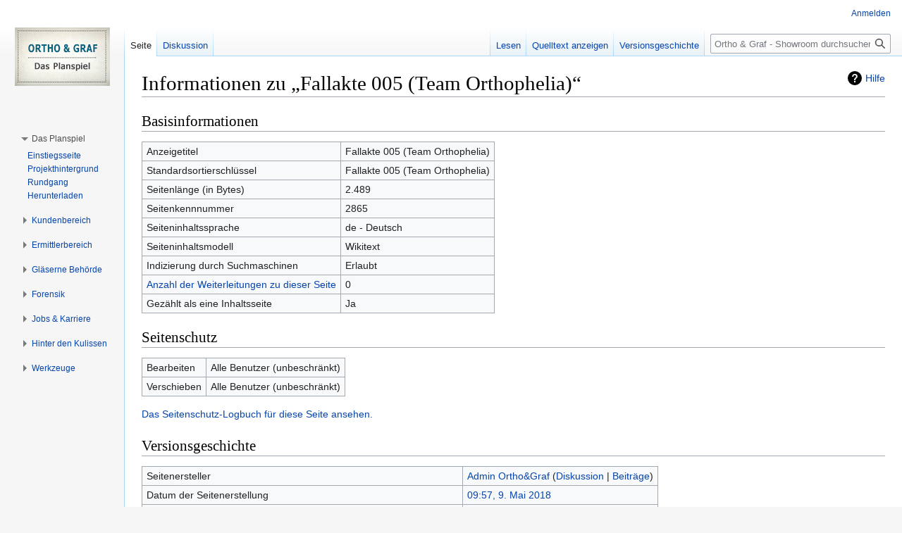

--- FILE ---
content_type: text/html; charset=UTF-8
request_url: https://wiki.uni-due.de/orthoundgrafshowroom/index.php?title=Fallakte_005_(Team_Orthophelia)&action=info
body_size: 6029
content:
<!DOCTYPE html>
<html class="client-nojs" lang="de" dir="ltr">
<head>
<meta charset="UTF-8"/>
<title>Informationen zu „Fallakte 005 (Team Orthophelia)“ – Ortho &amp; Graf - Showroom</title>
<script>document.documentElement.className="client-js";RLCONF={"wgBreakFrames":true,"wgSeparatorTransformTable":[",\t.",".\t,"],"wgDigitTransformTable":["",""],"wgDefaultDateFormat":"dmy","wgMonthNames":["","Januar","Februar","März","April","Mai","Juni","Juli","August","September","Oktober","November","Dezember"],"wgRequestId":"dd5a1fb2d6b255830a92f93d","wgCSPNonce":false,"wgCanonicalNamespace":"","wgCanonicalSpecialPageName":false,"wgNamespaceNumber":0,"wgPageName":"Fallakte_005_(Team_Orthophelia)","wgTitle":"Fallakte 005 (Team Orthophelia)","wgCurRevisionId":2866,"wgRevisionId":0,"wgArticleId":2865,"wgIsArticle":false,"wgIsRedirect":false,"wgAction":"info","wgUserName":null,"wgUserGroups":["*"],"wgCategories":[],"wgPageContentLanguage":"de","wgPageContentModel":"wikitext","wgRelevantPageName":"Fallakte_005_(Team_Orthophelia)","wgRelevantArticleId":2865,"wgIsProbablyEditable":false,"wgRelevantPageIsProbablyEditable":false,"wgRestrictionEdit":[],"wgRestrictionMove":[],"wgVisualEditor":{
"pageLanguageCode":"de","pageLanguageDir":"ltr","pageVariantFallbacks":"de"},"wgCollapsibleVectorEnabledModules":{"collapsiblenav":true,"experiments":true},"wgVector2022PreviewPages":[],"wgMediaViewerOnClick":true,"wgMediaViewerEnabledByDefault":true,"wgEditSubmitButtonLabelPublish":false};RLSTATE={"site.styles":"ready","user.styles":"ready","user":"ready","user.options":"loading","mediawiki.interface.helpers.styles":"ready","mediawiki.action.styles":"ready","mediawiki.helplink":"ready","skins.vector.styles.legacy":"ready","ext.visualEditor.desktopArticleTarget.noscript":"ready"};RLPAGEMODULES=["site","mediawiki.page.ready","skins.vector.legacy.js","ext.visualEditor.desktopArticleTarget.init","ext.visualEditor.targetLoader","ext.collapsiblevector.collapsibleNav"];</script>
<script>(RLQ=window.RLQ||[]).push(function(){mw.loader.implement("user.options@12s5i",function($,jQuery,require,module){mw.user.tokens.set({"patrolToken":"+\\","watchToken":"+\\","csrfToken":"+\\"});});});</script>
<link rel="stylesheet" href="/orthoundgrafshowroom/load.php?lang=de&amp;modules=ext.visualEditor.desktopArticleTarget.noscript%7Cmediawiki.action.styles%7Cmediawiki.helplink%7Cmediawiki.interface.helpers.styles%7Cskins.vector.styles.legacy&amp;only=styles&amp;skin=vector"/>
<script async="" src="/orthoundgrafshowroom/load.php?lang=de&amp;modules=startup&amp;only=scripts&amp;raw=1&amp;skin=vector"></script>
<meta name="generator" content="MediaWiki 1.39.10"/>
<meta name="robots" content="noindex,nofollow"/>
<meta name="format-detection" content="telephone=no"/>
<meta name="viewport" content="width=1000"/>
<link rel="icon" href="/favicon.ico"/>
<link rel="search" type="application/opensearchdescription+xml" href="/orthoundgrafshowroom/opensearch_desc.php" title="Ortho &amp; Graf - Showroom (de)"/>
<link rel="EditURI" type="application/rsd+xml" href="https://wiki.uni-due.de/orthoundgrafshowroom/api.php?action=rsd"/>
<link rel="alternate" type="application/atom+xml" title="Atom-Feed für „Ortho &amp; Graf - Showroom“" href="/orthoundgrafshowroom/index.php?title=Spezial:Letzte_%C3%84nderungen&amp;feed=atom"/>
<script src="https://wiki.uni-due.de/mathjax/es5/tex-mml-chtml.js" id="MathJax-script" async></script>
</head>
<body class="mediawiki ltr sitedir-ltr mw-hide-empty-elt ns-0 ns-subject page-Fallakte_005_Team_Orthophelia rootpage-Fallakte_005_Team_Orthophelia skin-vector action-info skin-vector-legacy vector-feature-language-in-header-enabled vector-feature-language-in-main-page-header-disabled vector-feature-language-alert-in-sidebar-disabled vector-feature-sticky-header-disabled vector-feature-sticky-header-edit-disabled vector-feature-table-of-contents-disabled vector-feature-visual-enhancement-next-disabled"><div id="mw-page-base" class="noprint"></div>
<div id="mw-head-base" class="noprint"></div>
<div id="content" class="mw-body" role="main">
	<a id="top"></a>
	<div id="siteNotice"></div>
	<div class="mw-indicators">
	<div id="mw-indicator-mw-helplink" class="mw-indicator"><a href="https://www.mediawiki.org/wiki/Special:MyLanguage/Page_information" target="_blank" class="mw-helplink">Hilfe</a></div>
	</div>
	<h1 id="firstHeading" class="firstHeading mw-first-heading">Informationen zu „Fallakte 005 (Team Orthophelia)“</h1>
	<div id="bodyContent" class="vector-body">
		
		<div id="contentSub"></div>
		<div id="contentSub2"></div>
		
		<div id="jump-to-nav"></div>
		<a class="mw-jump-link" href="#mw-head">Zur Navigation springen</a>
		<a class="mw-jump-link" href="#searchInput">Zur Suche springen</a>
		<div id="mw-content-text" class="mw-body-content"><h2 id="mw-pageinfo-header-basic"><span class="mw-headline" id="Basisinformationen">Basisinformationen</span></h2>
<table class="wikitable mw-page-info">
<tr id="mw-pageinfo-display-title"><td style="vertical-align: top;">Anzeigetitel</td><td>Fallakte 005 (Team Orthophelia)</td></tr>
<tr id="mw-pageinfo-default-sort"><td style="vertical-align: top;">Standardsortierschlüssel</td><td>Fallakte 005 (Team Orthophelia)</td></tr>
<tr id="mw-pageinfo-length"><td style="vertical-align: top;">Seitenlänge (in Bytes)</td><td>2.489</td></tr>
<tr id="mw-pageinfo-article-id"><td style="vertical-align: top;">Seitenkennnummer</td><td>2865</td></tr>
<tr><td style="vertical-align: top;">Seiteninhaltssprache</td><td>de - Deutsch</td></tr>
<tr id="mw-pageinfo-content-model"><td style="vertical-align: top;">Seiteninhaltsmodell</td><td>Wikitext</td></tr>
<tr id="mw-pageinfo-robot-policy"><td style="vertical-align: top;">Indizierung durch Suchmaschinen</td><td>Erlaubt</td></tr>
<tr><td style="vertical-align: top;"><a href="/orthoundgrafshowroom/index.php?title=Spezial:Linkliste/Fallakte_005_(Team_Orthophelia)&amp;hidelinks=1&amp;hidetrans=1" title="Spezial:Linkliste/Fallakte 005 (Team Orthophelia)">Anzahl der Weiterleitungen zu dieser Seite</a></td><td>0</td></tr>
<tr id="mw-pageinfo-contentpage"><td style="vertical-align: top;">Gezählt als eine Inhaltsseite</td><td>Ja</td></tr>
</table>
<h2 id="mw-pageinfo-header-restrictions"><span class="mw-headline" id="Seitenschutz">Seitenschutz</span></h2>
<table class="wikitable mw-page-info">
<tr id="mw-restriction-edit"><td style="vertical-align: top;">Bearbeiten</td><td>Alle Benutzer (unbeschränkt)</td></tr>
<tr id="mw-restriction-move"><td style="vertical-align: top;">Verschieben</td><td>Alle Benutzer (unbeschränkt)</td></tr>
</table>
<a href="/orthoundgrafshowroom/index.php?title=Spezial:Logbuch&amp;type=protect&amp;page=Fallakte+005+%28Team+Orthophelia%29" title="Spezial:Logbuch">Das Seitenschutz-Logbuch für diese Seite ansehen.</a>
<h2 id="mw-pageinfo-header-edits"><span class="mw-headline" id="Versionsgeschichte">Versionsgeschichte</span></h2>
<table class="wikitable mw-page-info">
<tr id="mw-pageinfo-firstuser"><td style="vertical-align: top;">Seitenersteller</td><td><a href="/orthoundgrafshowroom/index.php?title=Benutzer:Admin_Ortho%26Graf" class="mw-userlink" title="Benutzer:Admin Ortho&amp;Graf"><bdi>Admin Ortho&amp;Graf</bdi></a> <span class="mw-usertoollinks">(<a href="/orthoundgrafshowroom/index.php?title=Benutzer_Diskussion:Admin_Ortho%26Graf" class="mw-usertoollinks-talk" title="Benutzer Diskussion:Admin Ortho&amp;Graf">Diskussion</a> | <a href="/orthoundgrafshowroom/index.php?title=Spezial:Beitr%C3%A4ge/Admin_Ortho%26Graf" class="mw-usertoollinks-contribs" title="Spezial:Beiträge/Admin Ortho&amp;Graf">Beiträge</a>)</span></td></tr>
<tr id="mw-pageinfo-firsttime"><td style="vertical-align: top;">Datum der Seitenerstellung</td><td><a href="/orthoundgrafshowroom/index.php?title=Fallakte_005_(Team_Orthophelia)&amp;oldid=2866" title="Fallakte 005 (Team Orthophelia)">09:57, 9. Mai 2018</a></td></tr>
<tr id="mw-pageinfo-lastuser"><td style="vertical-align: top;">Letzter Bearbeiter</td><td><a href="/orthoundgrafshowroom/index.php?title=Benutzer:Admin_Ortho%26Graf" class="mw-userlink" title="Benutzer:Admin Ortho&amp;Graf"><bdi>Admin Ortho&amp;Graf</bdi></a> <span class="mw-usertoollinks">(<a href="/orthoundgrafshowroom/index.php?title=Benutzer_Diskussion:Admin_Ortho%26Graf" class="mw-usertoollinks-talk" title="Benutzer Diskussion:Admin Ortho&amp;Graf">Diskussion</a> | <a href="/orthoundgrafshowroom/index.php?title=Spezial:Beitr%C3%A4ge/Admin_Ortho%26Graf" class="mw-usertoollinks-contribs" title="Spezial:Beiträge/Admin Ortho&amp;Graf">Beiträge</a>)</span></td></tr>
<tr id="mw-pageinfo-lasttime"><td style="vertical-align: top;">Datum der letzten Bearbeitung</td><td><a href="/orthoundgrafshowroom/index.php?title=Fallakte_005_(Team_Orthophelia)&amp;oldid=2866" title="Fallakte 005 (Team Orthophelia)">09:57, 9. Mai 2018</a></td></tr>
<tr id="mw-pageinfo-edits"><td style="vertical-align: top;">Gesamtzahl der Bearbeitungen</td><td>1</td></tr>
<tr id="mw-pageinfo-authors"><td style="vertical-align: top;">Gesamtzahl unterschiedlicher Autoren</td><td>1</td></tr>
<tr id="mw-pageinfo-recent-edits"><td style="vertical-align: top;">Anzahl der kürzlich erfolgten Bearbeitungen (in den letzten 90 Tagen)</td><td>0</td></tr>
<tr id="mw-pageinfo-recent-authors"><td style="vertical-align: top;">Anzahl unterschiedlicher Autoren der kürzlich erfolgten Bearbeitungen</td><td>0</td></tr>
</table>
<h2 id="mw-pageinfo-header-properties"><span class="mw-headline" id="Seiteneigenschaften">Seiteneigenschaften</span></h2>
<table class="wikitable mw-page-info">
<tr id="mw-pageinfo-magic-words"><td style="vertical-align: top;">Magische Wörter (2)</td><td><ul><li>__ABSCHNITTE_NICHT_BEARBEITEN__</li><li>__KEIN_INHALTSVERZEICHNIS__</li></ul></td></tr>
<tr id="mw-pageinfo-templates"><td style="vertical-align: top;">Eingebundene Vorlagen (4)</td><td><div class="mw-templatesUsedExplanation"><p>Folgende Vorlagen werden auf dieser Seite verwendet:
</p></div><ul>
<li><a href="/orthoundgrafshowroom/index.php?title=AUFTRAGSNR&amp;action=edit&amp;redlink=1" class="new" title="AUFTRAGSNR (Seite nicht vorhanden)">AUFTRAGSNR</a> (<a href="/orthoundgrafshowroom/index.php?title=AUFTRAGSNR&amp;action=edit" class="new" title="AUFTRAGSNR (Seite nicht vorhanden)">Quelltext anzeigen</a>) </li><li><a href="/orthoundgrafshowroom/index.php?title=Vorlage:FallakteAchtung" title="Vorlage:FallakteAchtung">Vorlage:FallakteAchtung</a> (<a href="/orthoundgrafshowroom/index.php?title=Vorlage:FallakteAchtung&amp;action=edit" title="Vorlage:FallakteAchtung">Quelltext anzeigen</a>) schreibgeschützt (nur Administratoren)</li><li><a href="/orthoundgrafshowroom/index.php?title=Vorlage:FallakteHeader" title="Vorlage:FallakteHeader">Vorlage:FallakteHeader</a> (<a href="/orthoundgrafshowroom/index.php?title=Vorlage:FallakteHeader&amp;action=edit" title="Vorlage:FallakteHeader">Quelltext anzeigen</a>) schreibgeschützt (nur Administratoren)</li><li><a href="/orthoundgrafshowroom/index.php?title=Vorlage:FallakteSpalte" title="Vorlage:FallakteSpalte">Vorlage:FallakteSpalte</a> (<a href="/orthoundgrafshowroom/index.php?title=Vorlage:FallakteSpalte&amp;action=edit" title="Vorlage:FallakteSpalte">Quelltext anzeigen</a>) schreibgeschützt (nur Administratoren)</li></ul></td></tr>
</table>

<div class="printfooter" data-nosnippet="">Abgerufen von „<a dir="ltr" href="https://wiki.uni-due.de/orthoundgrafshowroom/index.php?title=Fallakte_005_(Team_Orthophelia)">https://wiki.uni-due.de/orthoundgrafshowroom/index.php?title=Fallakte_005_(Team_Orthophelia)</a>“</div></div>
		<div id="catlinks" class="catlinks catlinks-allhidden" data-mw="interface"></div>
	</div>
</div>

<div id="mw-navigation">
	<h2>Navigationsmenü</h2>
	<div id="mw-head">
		

<nav id="p-personal" class="vector-menu mw-portlet mw-portlet-personal vector-user-menu-legacy" aria-labelledby="p-personal-label" role="navigation"  >
	<h3
		id="p-personal-label"
		
		class="vector-menu-heading "
	>
		<span class="vector-menu-heading-label">Meine Werkzeuge</span>
	</h3>
	<div class="vector-menu-content">
		
		<ul class="vector-menu-content-list"><li id="pt-login" class="mw-list-item"><a href="/orthoundgrafshowroom/index.php?title=Spezial:Anmelden&amp;returnto=Fallakte+005+%28Team+Orthophelia%29&amp;returntoquery=action%3Dinfo" title="Sich anzumelden wird gerne gesehen, ist jedoch nicht zwingend erforderlich. [o]" accesskey="o"><span>Anmelden</span></a></li></ul>
		
	</div>
</nav>

		<div id="left-navigation">
			

<nav id="p-namespaces" class="vector-menu mw-portlet mw-portlet-namespaces vector-menu-tabs vector-menu-tabs-legacy" aria-labelledby="p-namespaces-label" role="navigation"  >
	<h3
		id="p-namespaces-label"
		
		class="vector-menu-heading "
	>
		<span class="vector-menu-heading-label">Namensräume</span>
	</h3>
	<div class="vector-menu-content">
		
		<ul class="vector-menu-content-list"><li id="ca-nstab-main" class="selected mw-list-item"><a href="/orthoundgrafshowroom/index.php?title=Fallakte_005_(Team_Orthophelia)" title="Seiteninhalt anzeigen [c]" accesskey="c"><span>Seite</span></a></li><li id="ca-talk" class="mw-list-item"><a href="/orthoundgrafshowroom/index.php?title=Diskussion:Fallakte_005_(Team_Orthophelia)" rel="discussion" title="Diskussion zum Seiteninhalt [t]" accesskey="t"><span>Diskussion</span></a></li></ul>
		
	</div>
</nav>

			

<nav id="p-variants" class="vector-menu mw-portlet mw-portlet-variants emptyPortlet vector-menu-dropdown" aria-labelledby="p-variants-label" role="navigation"  >
	<input type="checkbox"
		id="p-variants-checkbox"
		role="button"
		aria-haspopup="true"
		data-event-name="ui.dropdown-p-variants"
		class="vector-menu-checkbox"
		aria-labelledby="p-variants-label"
	/>
	<label
		id="p-variants-label"
		 aria-label="Sprachvariante ändern"
		class="vector-menu-heading "
	>
		<span class="vector-menu-heading-label">Deutsch</span>
	</label>
	<div class="vector-menu-content">
		
		<ul class="vector-menu-content-list"></ul>
		
	</div>
</nav>

		</div>
		<div id="right-navigation">
			

<nav id="p-views" class="vector-menu mw-portlet mw-portlet-views vector-menu-tabs vector-menu-tabs-legacy" aria-labelledby="p-views-label" role="navigation"  >
	<h3
		id="p-views-label"
		
		class="vector-menu-heading "
	>
		<span class="vector-menu-heading-label">Ansichten</span>
	</h3>
	<div class="vector-menu-content">
		
		<ul class="vector-menu-content-list"><li id="ca-view" class="mw-list-item"><a href="/orthoundgrafshowroom/index.php?title=Fallakte_005_(Team_Orthophelia)"><span>Lesen</span></a></li><li id="ca-viewsource" class="mw-list-item"><a href="/orthoundgrafshowroom/index.php?title=Fallakte_005_(Team_Orthophelia)&amp;action=edit" title="Diese Seite ist geschützt. Ihr Quelltext kann dennoch angesehen und kopiert werden. [e]" accesskey="e"><span>Quelltext anzeigen</span></a></li><li id="ca-history" class="mw-list-item"><a href="/orthoundgrafshowroom/index.php?title=Fallakte_005_(Team_Orthophelia)&amp;action=history" title="Frühere Versionen dieser Seite [h]" accesskey="h"><span>Versionsgeschichte</span></a></li></ul>
		
	</div>
</nav>

			

<nav id="p-cactions" class="vector-menu mw-portlet mw-portlet-cactions emptyPortlet vector-menu-dropdown" aria-labelledby="p-cactions-label" role="navigation"  title="Weitere Optionen" >
	<input type="checkbox"
		id="p-cactions-checkbox"
		role="button"
		aria-haspopup="true"
		data-event-name="ui.dropdown-p-cactions"
		class="vector-menu-checkbox"
		aria-labelledby="p-cactions-label"
	/>
	<label
		id="p-cactions-label"
		
		class="vector-menu-heading "
	>
		<span class="vector-menu-heading-label">Weitere</span>
	</label>
	<div class="vector-menu-content">
		
		<ul class="vector-menu-content-list"></ul>
		
	</div>
</nav>

			
<div id="p-search" role="search" class="vector-search-box-vue  vector-search-box-show-thumbnail vector-search-box-auto-expand-width vector-search-box">
	<div>
			<h3 >
				<label for="searchInput">Suche</label>
			</h3>
		<form action="/orthoundgrafshowroom/index.php" id="searchform"
			class="vector-search-box-form">
			<div id="simpleSearch"
				class="vector-search-box-inner"
				 data-search-loc="header-navigation">
				<input class="vector-search-box-input"
					 type="search" name="search" placeholder="Ortho &amp; Graf - Showroom durchsuchen" aria-label="Ortho &amp; Graf - Showroom durchsuchen" autocapitalize="sentences" title="Ortho &amp; Graf - Showroom durchsuchen [f]" accesskey="f" id="searchInput"
				>
				<input type="hidden" name="title" value="Spezial:Suche">
				<input id="mw-searchButton"
					 class="searchButton mw-fallbackSearchButton" type="submit" name="fulltext" title="Suche nach Seiten, die diesen Text enthalten" value="Suchen">
				<input id="searchButton"
					 class="searchButton" type="submit" name="go" title="Gehe direkt zu der Seite mit genau diesem Namen, falls sie vorhanden ist." value="Seite">
			</div>
		</form>
	</div>
</div>

		</div>
	</div>
	

<div id="mw-panel">
	<div id="p-logo" role="banner">
		<a class="mw-wiki-logo" href="/orthoundgrafshowroom/index.php?title=Hauptseite"
			title="Hauptseite"></a>
	</div>
	

<nav id="p-navigation" class="vector-menu mw-portlet mw-portlet-navigation emptyPortlet vector-menu-portal portal" aria-labelledby="p-navigation-label" role="navigation"  >
	<h3
		id="p-navigation-label"
		
		class="vector-menu-heading "
	>
		<span class="vector-menu-heading-label">Navigation</span>
	</h3>
	<div class="vector-menu-content">
		
		<ul class="vector-menu-content-list"></ul>
		
	</div>
</nav>

	

<nav id="p-Das_Planspiel" class="vector-menu mw-portlet mw-portlet-Das_Planspiel vector-menu-portal portal" aria-labelledby="p-Das_Planspiel-label" role="navigation"  >
	<h3
		id="p-Das_Planspiel-label"
		
		class="vector-menu-heading "
	>
		<span class="vector-menu-heading-label">Das Planspiel</span>
	</h3>
	<div class="vector-menu-content">
		
		<ul class="vector-menu-content-list"><li id="n-Einstiegsseite" class="mw-list-item"><a href="/orthoundgrafshowroom/index.php?title=Willkommen_bei_Ortho_%26_Graf"><span>Einstiegsseite</span></a></li><li id="n-Projekthintergrund" class="mw-list-item"><a href="/orthoundgrafshowroom/index.php?title=Ortho_%26_Graf:_Das_Planspiel"><span>Projekthintergrund</span></a></li><li id="n-Rundgang" class="mw-list-item"><a href="/orthoundgrafshowroom/index.php?title=Showroom-Rundgang"><span>Rundgang</span></a></li><li id="n-Download" class="mw-list-item"><a href="/orthoundgrafshowroom/index.php?title=Download_der_Spielumgebung"><span>Herunterladen</span></a></li></ul>
		
	</div>
</nav>


<nav id="p-Kundenbereich" class="vector-menu mw-portlet mw-portlet-Kundenbereich vector-menu-portal portal" aria-labelledby="p-Kundenbereich-label" role="navigation"  >
	<h3
		id="p-Kundenbereich-label"
		
		class="vector-menu-heading "
	>
		<span class="vector-menu-heading-label">Kundenbereich</span>
	</h3>
	<div class="vector-menu-content">
		
		<ul class="vector-menu-content-list"><li id="n-Über-Ortho-&amp;-Graf" class="mw-list-item"><a href="/orthoundgrafshowroom/index.php?title=Ortho_%26_Graf:_Ermittlungen_wider_den_Zweifel_seit_1901"><span>Über Ortho &amp; Graf</span></a></li><li id="n-Ihr-Auftrag-an-uns" class="mw-list-item"><a href="/orthoundgrafshowroom/index.php?title=Ihr_Auftrag_an_uns"><span>Ihr Auftrag an uns</span></a></li><li id="n-Top-Kunden" class="mw-list-item"><a href="/orthoundgrafshowroom/index.php?title=Top-Kunden"><span>Top-Kunden</span></a></li></ul>
		
	</div>
</nav>


<nav id="p-Ermittlerbereich" class="vector-menu mw-portlet mw-portlet-Ermittlerbereich vector-menu-portal portal" aria-labelledby="p-Ermittlerbereich-label" role="navigation"  >
	<h3
		id="p-Ermittlerbereich-label"
		
		class="vector-menu-heading "
	>
		<span class="vector-menu-heading-label">Ermittlerbereich</span>
	</h3>
	<div class="vector-menu-content">
		
		<ul class="vector-menu-content-list"><li id="n-Ermittlerteams" class="mw-list-item"><a href="/orthoundgrafshowroom/index.php?title=Ermittlerteams"><span>Ermittlerteams</span></a></li><li id="n-Top-Ermittler" class="mw-list-item"><a href="/orthoundgrafshowroom/index.php?title=Hall_of_Fame"><span>Top-Ermittler</span></a></li><li id="n-Innenrevision" class="mw-list-item"><a href="/orthoundgrafshowroom/index.php?title=Innenrevision"><span>Innenrevision</span></a></li></ul>
		
	</div>
</nav>


<nav id="p-Gläserne_Behörde" class="vector-menu mw-portlet mw-portlet-Gläserne_Behörde vector-menu-portal portal" aria-labelledby="p-Gläserne_Behörde-label" role="navigation"  >
	<h3
		id="p-Gläserne_Behörde-label"
		
		class="vector-menu-heading "
	>
		<span class="vector-menu-heading-label">Gläserne Behörde</span>
	</h3>
	<div class="vector-menu-content">
		
		<ul class="vector-menu-content-list"><li id="n-Dezernate" class="mw-list-item"><a href="/orthoundgrafshowroom/index.php?title=Dezernate"><span>Dezernate</span></a></li><li id="n-Offene-Aufträge" class="mw-list-item"><a href="/orthoundgrafshowroom/index.php?title=Kategorie:Auftrag"><span>Offene Aufträge</span></a></li><li id="n-Ermittlungen" class="mw-list-item"><a href="/orthoundgrafshowroom/index.php?title=Kategorie:Ermittlungen"><span>Ermittlungen</span></a></li></ul>
		
	</div>
</nav>


<nav id="p-Forensik" class="vector-menu mw-portlet mw-portlet-Forensik vector-menu-portal portal" aria-labelledby="p-Forensik-label" role="navigation"  >
	<h3
		id="p-Forensik-label"
		
		class="vector-menu-heading "
	>
		<span class="vector-menu-heading-label">Forensik</span>
	</h3>
	<div class="vector-menu-content">
		
		<ul class="vector-menu-content-list"><li id="n-Abt.-Forensik" class="mw-list-item"><a href="/orthoundgrafshowroom/index.php?title=Forensik"><span>Abt. Forensik</span></a></li><li id="n---LBZ" class="mw-list-item"><a href="/orthoundgrafshowroom/index.php?title=%C3%9Cberblick:_Laut-Buchstaben-Zuordnung"><span>- LBZ</span></a></li><li id="n---GZS" class="mw-list-item"><a href="/orthoundgrafshowroom/index.php?title=%C3%9Cberblick:_Getrennt-_und_Zusammenschreibung"><span>- GZS</span></a></li><li id="n---Bindestrich" class="mw-list-item"><a href="/orthoundgrafshowroom/index.php?title=%C3%9Cberblick:_Schreibung_mit_Bindestrich"><span>- Bindestrich</span></a></li><li id="n---GKS" class="mw-list-item"><a href="/orthoundgrafshowroom/index.php?title=%C3%9Cberblick:_Gro%C3%9F-_und_Kleinschreibung"><span>- GKS</span></a></li><li id="n---Zeichensetzung" class="mw-list-item"><a href="/orthoundgrafshowroom/index.php?title=%C3%9Cberblick:_Zeichensetzung"><span>- Zeichensetzung</span></a></li><li id="n---Worttrennung" class="mw-list-item"><a href="/orthoundgrafshowroom/index.php?title=%C3%9Cberblick:_Worttrennung_am_Zeilenende"><span>- Worttrennung</span></a></li></ul>
		
	</div>
</nav>


<nav id="p-Jobs_&amp;_Karriere" class="vector-menu mw-portlet mw-portlet-Jobs_Karriere vector-menu-portal portal" aria-labelledby="p-Jobs_&amp;_Karriere-label" role="navigation"  >
	<h3
		id="p-Jobs_&amp;_Karriere-label"
		
		class="vector-menu-heading "
	>
		<span class="vector-menu-heading-label">Jobs &amp; Karriere</span>
	</h3>
	<div class="vector-menu-content">
		
		<ul class="vector-menu-content-list"><li id="n-Weiterbildung" class="mw-list-item"><a href="/orthoundgrafshowroom/index.php?title=Innerbetriebliche_Weiterbildung"><span>Weiterbildung</span></a></li></ul>
		
	</div>
</nav>


<nav id="p-Hinter_den_Kulissen" class="vector-menu mw-portlet mw-portlet-Hinter_den_Kulissen vector-menu-portal portal" aria-labelledby="p-Hinter_den_Kulissen-label" role="navigation"  >
	<h3
		id="p-Hinter_den_Kulissen-label"
		
		class="vector-menu-heading "
	>
		<span class="vector-menu-heading-label">Hinter den Kulissen</span>
	</h3>
	<div class="vector-menu-content">
		
		<ul class="vector-menu-content-list"><li id="n-recentchanges" class="mw-list-item"><a href="/orthoundgrafshowroom/index.php?title=Spezial:Letzte_%C3%84nderungen" title="Liste der letzten Änderungen in diesem Wiki [r]" accesskey="r"><span>Letzte Änderungen</span></a></li></ul>
		
	</div>
</nav>


<nav id="p-tb" class="vector-menu mw-portlet mw-portlet-tb vector-menu-portal portal" aria-labelledby="p-tb-label" role="navigation"  >
	<h3
		id="p-tb-label"
		
		class="vector-menu-heading "
	>
		<span class="vector-menu-heading-label">Werkzeuge</span>
	</h3>
	<div class="vector-menu-content">
		
		<ul class="vector-menu-content-list"><li id="t-whatlinkshere" class="mw-list-item"><a href="/orthoundgrafshowroom/index.php?title=Spezial:Linkliste/Fallakte_005_(Team_Orthophelia)" title="Liste aller Seiten, die hierher verlinken [j]" accesskey="j"><span>Links auf diese Seite</span></a></li><li id="t-recentchangeslinked" class="mw-list-item"><a href="/orthoundgrafshowroom/index.php?title=Spezial:%C3%84nderungen_an_verlinkten_Seiten/Fallakte_005_(Team_Orthophelia)" rel="nofollow" title="Letzte Änderungen an Seiten, die von hier verlinkt sind [k]" accesskey="k"><span>Änderungen an verlinkten Seiten</span></a></li><li id="t-specialpages" class="mw-list-item"><a href="/orthoundgrafshowroom/index.php?title=Spezial:Spezialseiten" title="Liste aller Spezialseiten [q]" accesskey="q"><span>Spezialseiten</span></a></li><li id="t-info" class="mw-list-item"><a href="/orthoundgrafshowroom/index.php?title=Fallakte_005_(Team_Orthophelia)&amp;action=info" title="Weitere Informationen über diese Seite"><span>Seiten­­informationen</span></a></li></ul>
		
	</div>
</nav>

	
</div>

</div>

<footer id="footer" class="mw-footer" role="contentinfo" >
	<ul id="footer-info">
</ul>

	<ul id="footer-places">
	<li id="footer-places-privacy"><a href="/orthoundgrafshowroom/index.php?title=Ortho_%26_Graf_-_Showroom:Datenschutz">Datenschutz</a></li>
	<li id="footer-places-about"><a href="/orthoundgrafshowroom/index.php?title=Ortho_%26_Graf_-_Showroom:%C3%9Cber_Ortho_%26_Graf_-_Showroom">Über Ortho &amp; Graf - Showroom</a></li>
	<li id="footer-places-disclaimer"><a href="/orthoundgrafshowroom/index.php?title=Ortho_%26_Graf_-_Showroom:Impressum">Haftungsausschluss</a></li>
</ul>

	<ul id="footer-icons" class="noprint">
	<li id="footer-poweredbyico"><a href="https://www.uni-due.org/"><img src="https://wiki.uni-due.de/wiki-ude.png" alt="Universit&amp;auml;t Duisburg-Essen" height="31" width="88" loading="lazy"/></a></li>
	<li id="footer-poweredByZimico"><a href="https://www.uni-due.org/zim/"><img src="https://wiki.uni-due.de/wiki-zim_r.png" alt="Zentrum f&amp;uuml;r Informations- &amp;amp; Mediendienste" height="31" width="88" loading="lazy"/></a></li>
</ul>

</footer>

<script>(RLQ=window.RLQ||[]).push(function(){mw.config.set({"wgBackendResponseTime":683});});</script>
</body>
</html>